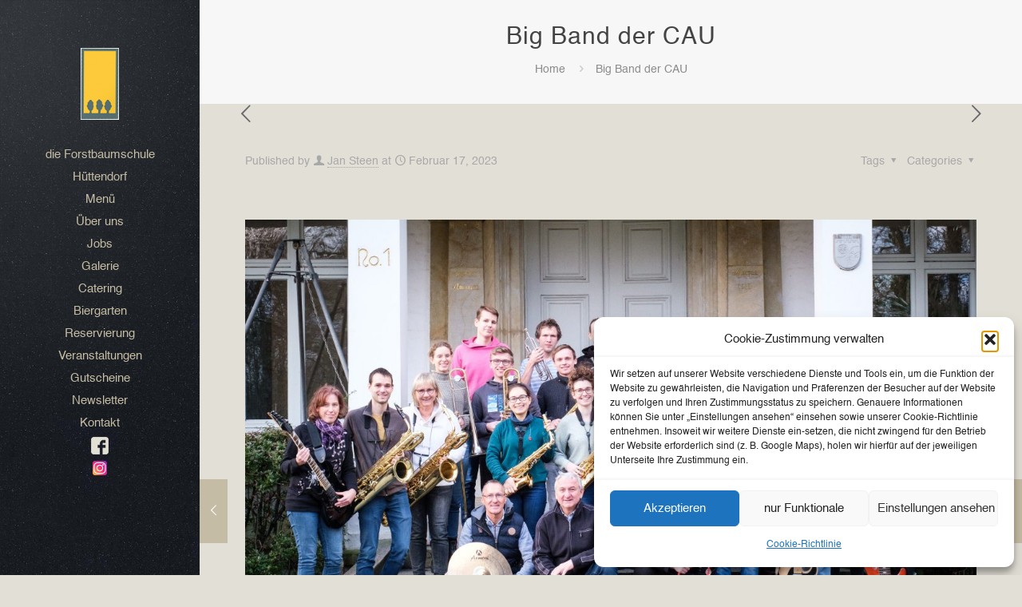

--- FILE ---
content_type: text/javascript
request_url: https://forstbaumschule.de/wp-content/plugins/cm-event-booking-pro/assets/backend/js/admin.js?ver=2.5.6
body_size: 3285
content:
(function($) {

  $(function() {

    var $bodyEl = $('body');

    if ($('#select-durations').length > 0) {

      var $selectDurations = $('#select-durations');

      $selectDurations.select2({width: '90%'});

      function toggleDurationDropdown() {
        var isChecked = $('#allow-choose-duration').prop('checked');
        if (isChecked)
          $('.select-durations-wrapper').show(200);
        else
          $('.select-durations-wrapper').hide(200);
      }

      toggleDurationDropdown();

      $bodyEl.on('change', '#allow-choose-duration', function() {
        toggleDurationDropdown();
      });

      $bodyEl.on('change', '#term-time-frame', function() {
        var currentVal = $('#term-time-frame').val();
        $('#select-durations option').each(function() {
          if (parseInt(currentVal) > parseInt($(this).val())) {
            $(this).prop('selected', false);
          }
          if (parseInt(currentVal) === parseInt($(this).val())) {
            $(this).prop('selected', true);
          }
          $selectDurations.trigger('change.select2');
        });
      });
      $selectDurations.on('select2:select', function(e) {
        var selectedFrame = parseInt(e.params.data.id);
        var currentFrame = parseInt($('#term-time-frame').val());
        if (selectedFrame < currentFrame) {
          $('#select-durations option[value="' + selectedFrame + '"]').prop('selected', false);
          $selectDurations.trigger('change.select2');
        }
      });
      $selectDurations.on('select2:unselect', function(e) {
        var selectedFrame = parseInt(e.params.data.id);
        var currentFrame = parseInt($('#term-time-frame').val());

        if (selectedFrame === currentFrame) {
          $('#select-durations option[value="' + selectedFrame + '"]').prop('selected', true);
          $selectDurations.trigger('change.select2');
        }
      });

    }

    var $from = $('#datetime-start');
    var $to = $('#datetime-end');
    $from.datepicker({
      dateFormat: 'yy-mm-dd',
    }).on('change', function() {
      $to.datepicker('option', 'minDate', $(this).datepicker('getDate'));
    });
    $to.datepicker({
      dateFormat: 'yy-mm-dd',
    });

    $('.edit-php.post-type-cmeb_booking textarea[name="cmeb_mail_body"]').on('keydown', function(e) {
      e.stopPropagation();
    });

    $bodyEl.on('click change mousedown keydown', '.cmeb-disabled', function(e) {
      e.preventDefault();
      e.stopPropagation();
      return false;
    });

    /*
     * booking post
     */
    // edit
    // tile readonly
    //$('.post-php.post-type-cmeb_booking input[name="post_title"]').attr('readonly', 'readonly').addClass('cmeb-disabled');

    // quick edit
    // title readonly
    //$('.edit-php.post-type-cmeb_booking input[name="post_title"]').attr('readonly', 'readonly').addClass('cmeb-disabled');
    // date readonly
    $('.edit-php.post-type-cmeb_booking .inline-edit-date select').addClass('cmeb-disabled');
    $('.edit-php.post-type-cmeb_booking .inline-edit-date select option:not(:selected)').prop('disabled', true);
    $('.edit-php.post-type-cmeb_booking .inline-edit-date input')
        .attr('readonly', 'readonly')
        .addClass('cmeb-disabled');
    // remove standard statuses
    $('.edit-php.post-type-cmeb_booking select[name="_status"] option[value="publish"]').remove();
    $('.edit-php.post-type-cmeb_booking select[name="_status"] option[value="pending"]').remove();
    $('.edit-php.post-type-cmeb_booking select[name="_status"] option[value="draft"]').remove();
    // hide unused fields
    $('.edit-php.post-type-cmeb_booking input[name="post_password"]').closest('.inline-edit-group').hide();
    $('.edit-php.post-type-cmeb_booking input[name="post_name"]').closest('label').hide();
    // action button to the left
    $('.edit-php.post-type-cmeb_booking .inline-edit-save .cancel').removeClass('alignleft');
    $('.edit-php.post-type-cmeb_booking .inline-edit-save .save').removeClass('alignright');
    // send mail notification
    $('.edit-php.post-type-cmeb_booking input[name="cmeb_is_send_mail"]').on('change', function() {
      // IE fix
      if ($(this).hasClass('cmeb-disabled')) {
        return;
      }
      $(this).is(':checked') ? $(this).closest('fieldset').find('*[data-for="cmeb-mail"]').slideDown('fast') : $(this)
          .closest('fieldset')
          .find('*[data-for="cmeb-mail"]')
          .slideUp('fast');
    });
    $('.edit-php.post-type-cmeb_booking input[name="cmeb_is_mail_customized"]').on('change', function() {
      // IE fix
      if ($(this).hasClass('cmeb-disabled')) {
        return;
      }
      $(this).is(':checked')
          ? $(this).closest('fieldset').find('*[data-for="cmeb-mail-customize"]').slideDown('fast')
          : $(this).closest('fieldset').find('*[data-for="cmeb-mail-customize"]').slideUp('fast');
    });

    // change status actions
    $('.edit-php.post-type-cmeb_booking').on('click', '*[data-action="cmeb-change-status"]', function() {
      $(this).closest('tr').find('.editinline').click();
      setTimeout(function(_this) {
        var isFxOff = $.fx.off;
        $.fx.off = true;
        var quickedit = $('.post-type-cmeb_booking').find('#edit-' + $(_this).data('id'));
        quickedit.find('select[name="_status"]').val($(_this).data('status')).addClass('cmeb-disabled');
        quickedit.find('select[name="_status"] option:not(:selected)').prop('disabled', true);
        quickedit.find('.save').text($(_this).data('action-label'));
        if ($(_this).hasClass('cmeb-button-reject')) {
          quickedit.find('.save').removeClass('button-primary').addClass('button').addClass('cmeb-button-reject');
        }
        quickedit.find('input[name="cmeb_is_send_mail"]').prop('checked', 'checked').change();
        quickedit.find('input[name="cmeb_mail_subject"]').val($('*[data-role="cmeb-template-subject"][data-for="' +
            $(_this).data('status') + '"]').html());
        quickedit.find('textarea[name="cmeb_mail_body"]').val($('*[data-role="cmeb-template-body"][data-for="' +
            $(_this).data('status') + '"]').html());
        $.fx.off = isFxOff;
      }(this), 50);
    });
    // discuss action
    $('.edit-php.post-type-cmeb_booking').on('click', '*[data-action="cmeb-discuss"]', function() {
      $(this).closest('tr').find('.editinline').click();
      setTimeout(function(_this) {
        var isFxOff = $.fx.off;
        $.fx.off = true;
        var quickedit = $('.post-type-cmeb_booking').find('#edit-' + $(_this).data('id'));
        quickedit.find('select[name="_status"]').addClass('cmeb-disabled');
        quickedit.find('select[name="_status"] option:not(:selected)').prop('disabled', true);
        quickedit.find('input[name="cmeb_is_discuss"]').val(1);
        quickedit.find('.save').text($(_this).data('action-label'));
        quickedit.find('input[name="cmeb_is_send_mail"]').prop('checked', 'checked').change().addClass('cmeb-disabled');
        quickedit.find('input[name="cmeb_is_mail_customized"]')
            .prop('checked', 'checked')
            .change()
            .addClass('cmeb-disabled');
        quickedit.find('input[name="cmeb_mail_subject"]').val($(
            '*[data-role="cmeb-template-subject"][data-for="cmeb_discuss"]').html()).data('changed-by-user', true);
        quickedit.find('textarea[name="cmeb_mail_body"]').val($(
            '*[data-role="cmeb-template-body"][data-for="cmeb_discuss"]').html()).data('changed-by-user', true);
        $.fx.off = isFxOff;
      }(this), 50);
    });
    // default quick edit action
    // there is no cmeb_discuss status but select and checkbox are locked in disscus mode
    $('.edit-php.post-type-cmeb_booking').on('change', 'input[name="cmeb_is_send_mail"], select[name="_status"]',
        function() {
          var quickedit = $(this).closest('.inline-editor');
          var status = quickedit.find('select[name="_status"]').val();
          if (!quickedit.find('input[name="cmeb_mail_subject"]').data('changed-by-user') &&
              !quickedit.find('textarea[name="cmeb_mail_body"]').data('changed-by-user')) {
            quickedit.find('input[name="cmeb_mail_subject"]').val($('*[data-role="cmeb-template-subject"][data-for="' +
                status + '"]').html());
            quickedit.find('textarea[name="cmeb_mail_body"]').val($('*[data-role="cmeb-template-body"][data-for="' +
                status + '"]').html());
          }
        });
    $('.edit-php.post-type-cmeb_booking').on('change',
        'input[name="cmeb_mail_subject"], textarea[name="cmeb_mail_body"]',
        function() {
          $(this).data('changed-by-user', true);
        });

    /*
     * calendar taxonomy
     */
    if ($('.edit-tags-php.taxonomy-cmeb_calendar').length) {
      $(document).ajaxSuccess(function(event, xhr, settings) {
        if (settings.data.match(/action=add-tag/) &&
            !xhr.responseText.match(/wp_error/)) {
          $('#term-email').val('');
          $('#term-min-ahead').val('');
          $('#term-time-frame').val(3600);
          $('#term-auto-accept').removeAttr('checked');
        }
      });
    }
    if ($('#term-hide-timezone').length > 0) {
      var html = '';
      var tzNames = moment.tz.names();
      var default_timezone = $('#term-hide-timezone').data('timezone');

      var selected = '';
      for (var i = 0; i < tzNames.length; i++) {
        selected = default_timezone == tzNames[i] ? 'selected' : '';
        html += '<option value="' + tzNames[i] + '" ' + selected + '>' +
            tzNames[i] + '</option>';
      }
      if ($('#term-hide-timezone').prop('checked') == true) {
        $('.defualt-timezone').show();
        $('#term-default-timezone').append(html);
      }

      $(document).on('change', '#term-hide-timezone', function(e) {
        if ($(e.target).prop('checked')) {
          $('.defualt-timezone').show(200);
          $('#term-default-timezone').append(html);
        } else {
          $('.defualt-timezone').hide(200);
          $('#term-default-timezone').empty();
        }
      });
    }

    // Month/Week Limit
    if ($('#term-limit').prop('checked') == true) {
      $('.week-limit').show();
      $('.month-limit').show();
    }
    $(document).on('change', '#term-limit', function(e) {
      if ($(e.target).prop('checked')) {
        $('.week-limit').show(200);
        $('.month-limit').show(200);
      } else {
        $('.month-limit').hide(200);
        $('.week-limit').hide(200);
      }
    });

    //Direct payout
    if ($('#term-auto-accept').length > 0 && $('#term-direct-payout').length >
        0) {
      $(document).on('change', '#term-auto-accept', function(e) {
        if (!$(e.target).prop('checked')) {
          var $direct = $('#term-direct-payout');
          $direct.prop('checked', false);
        }
      });
      $(document).on('change', '#term-direct-payout', function(e) {
        if ($(e.target).prop('checked')) {
          var $direct = $('#term-auto-accept');
          $direct.val(1);
          $direct.prop('checked', true);
        }
      });
    }

    //Zoom email
    var $allowZoom = $('#allow_zoom_meetings');
    if ($allowZoom.length > 0) {
      if ($allowZoom.prop('checked')) {
        $('.one_zoom-link').show(200);
        $('.zoom-account-id-field').show(200);
        $('.zoom-client-id-field').show(200);
        $('.zoom-client-secret-field').show(200);
        $('.zoom-test-field').show(200);
      }
      $(document).on('change', '#allow_zoom_meetings', function(e) {
        if ($(e.target).prop('checked')) {
          $('.one_zoom-link').show(200);
          $('.zoom-account-id-field').show(200);
          $('.zoom-client-id-field').show(200);
          $('.zoom-client-secret-field').show(200);
          $('.zoom-test-field').show(200);
        } else {
          $('.one_zoom-link').hide(200);
          $('.zoom-account-id-field').hide(200);
          $('.zoom-client-id-field').hide(200);
          $('.zoom-client-secret-field').hide(200);
          $('.zoom-test-field').hide(200);
        }
      });
    }
    // Test connection button
    $('#zoom_test_connection_button').click(function(e) {
      e.preventDefault();

      const data = {
        action: 'cmeb_zoom_test_connection',
        zoom_account_id: $('.zoom-account-id-field input').val(),
        zoom_client_id: $('.zoom-client-id-field input').val(),
        zoom_client_secret: $('.zoom-client-secret-field input').val(),
      };

      const $apiValidation = $('.cmeb-zoom-api-validation');

      if (data.zoom_account_id && data.zoom_client_id && data.zoom_client_secret) {

        $.post(ajaxurl, data, function(response) {
          console.log(response);

          if (response.success) {
            $apiValidation.html('<div>All good!</div><div>Token Data:</div>' +
                '<pre>' + JSON.stringify(response.data, null, 2) + '</pre>');
            $apiValidation.slideDown();
            return;
          }

          $apiValidation.html('<span>' + response.data + '</span>');
          $apiValidation.slideDown();
        });

      } else {
        $apiValidation.html('<span>Please enter correct information</span>');
        $apiValidation.slideDown();
      }

    });

    if ($('#select-timezones').length > 0) {

      $('#select-timezones').select2({width: '90%'});
      $bodyEl.on('change', '#allowed-timezones-checkbox', function() {
        var isChecked = $('#allowed-timezones-checkbox').prop('checked');

        if (isChecked) {
          $('.timezone-select-wrapper').show(200);
        } else {
          $('.timezone-select-wrapper').hide(200);
        }
      });
    }

    var isChecked = $('#use_user_timezone').prop('checked');

    if (isChecked) {
      $('.defualt-timezone').addClass('admin-js-d-none');
    }

    $bodyEl.on('change', '#use_user_timezone', function() {
      var isChecked = $('#use_user_timezone').prop('checked');

      if (isChecked) {
        $('.defualt-timezone').addClass('admin-js-d-none');
      } else {
        $('.defualt-timezone').removeClass('admin-js-d-none');
      }
    });

    $bodyEl.on('click', '.cmeb_calendar_copy', function(e) {
      e.preventDefault();
      var calendarID = $(this).data('calendar-id');
      var data = {
        action: 'duplicate_calendar',
        calendarID,
      };

      $.post(ajaxurl, data, function(response) {
        if (response.success == 1) {
          window.location.reload();
        } else {
          console.log(response);
        }
      });

    });

    // Context menu for Shedule
    $(document).ready(function() {

      const $body = $('body');

      if ($('input').is('#CMEB_idp')) {
        let contextMarkPointName = $('.cmeb-set-slots-paid-block').data('markpaidunpaid');

        $.contextMenu({
          selector: '.context-slot-menu',
          autoHide: true,
          items: {
            'paidslot': {
              name: contextMarkPointName,
              // isHtmlName: true,
              callback: function(itemKey, opt, e) { // callback
                let contexElem = opt.$trigger;
                var mode = $('select[name="cmeb-mode"]').val();

                if (mode === 'cmeb-hour-mode') {
                  let sheduleHour = $(contexElem).parent();
                  if ($(contexElem).hasClass('paid')) {
                    $(sheduleHour).find('label').removeClass('paid-partially');
                    $(sheduleHour).find('label').removeClass('paid');
                    $(sheduleHour).find('label >input').removeClass('paid');
                  } else {
                    $(sheduleHour).find('label').removeClass('paid-partially');
                    $(sheduleHour).find('label').addClass('paid');
                    $(sheduleHour).find('label >input').addClass('paid');
                  }
                }

                if (mode === 'cmeb-half-hour-mode') {
                  let curValue = $(contexElem).find('input').val();
                  let nextValue = parseInt(curValue) + 1;
                  if ($(contexElem).hasClass('paid')) {
                    $('input[value=' + curValue + ']').removeClass('paid');
                    $('input[value=' + curValue + ']').parent().removeClass('paid');
                    $('input[value=' + nextValue + ']').removeClass('paid');
                    $('input[value=' + nextValue + ']').parent().removeClass('paid');
                  } else {
                    $('input[value=' + curValue + ']').parent().removeClass('paid-partially');
                    $('input[value=' + curValue + ']').addClass('paid');
                    $('input[value=' + curValue + ']').parent().addClass('paid');
                    $('input[value=' + nextValue + ']').addClass('paid');
                    $('input[value=' + nextValue + ']').parent().addClass('paid');
                  }
                }

                if (mode === 'cmeb-quarter-mode') {
                  if ($(contexElem).hasClass('paid')) {
                    $(contexElem).removeClass('paid');
                    $(contexElem).find('input').removeClass('paid');
                  } else {
                    $(contexElem).addClass('paid');
                    $(contexElem).find('input').addClass('paid');
                  }

                }

                return false;
              },
              className: 'myCustomClass',
            },
          }, //items
        });
      }

      $body.on('click', '.js-cmeb-aws-test-sms', function() {
        const $button = $(this);

        $button.prop('disabled', true);

        const data = {
          action: $button.data('action'),
          test_phone: $button.closest('.form-table').find('#aws_test_phone_number').val(),
        };

        $.post(window.ajaxurl, data, function(r) {
          $button.prop('disabled', false);

          if (r.data.message !== undefined) {
            alert(r.data.message);
          }
        }, 'json');

      });

    });

  });

})(jQuery);
